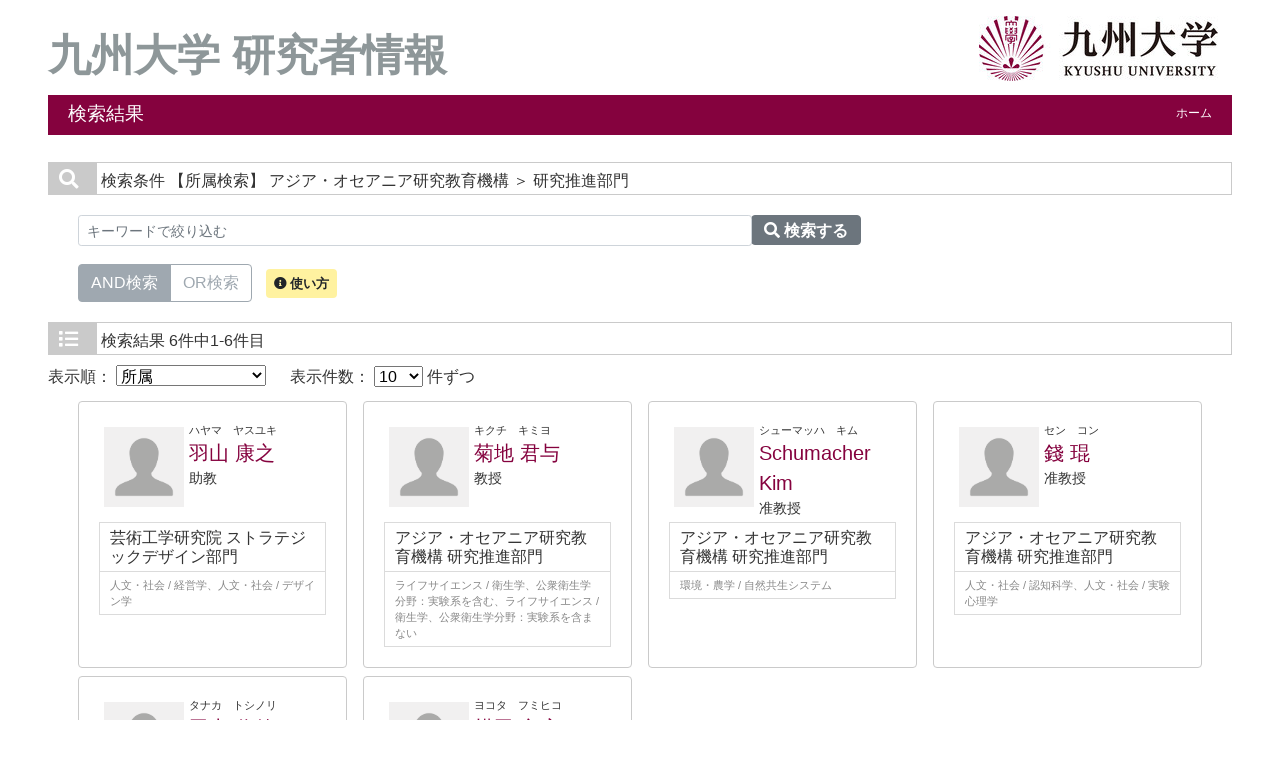

--- FILE ---
content_type: text/html;charset=UTF-8
request_url: https://hyoka.ofc.kyushu-u.ac.jp/search?m=affiliation&l=ja&a2=0000003&a3=0000140&s=1&o=affiliation
body_size: 14052
content:
<!DOCTYPE html PUBLIC "-//W3C//DTD XHTML 1.0 Transitional//EN" "http://www.w3.org/TR/xhtml1/DTD/xhtml1-transitional.dtd">
<html xmlns="http://www.w3.org/1999/xhtml" xml:lang="ja" lang="ja">
<head>
<meta content="text/html; charset=UTF-8" http-equiv="Content-Type"/>
<meta content="text/javascript" http-equiv="Content-Script-Type"/>
<meta content="text/css" http-equiv="Content-Style-Type"/>
<meta content="IE=edge" http-equiv="x-ua-compatible"/>
<meta content="no-cache" http-equiv="Pragma"/>
<meta content="no-cache" http-equiv="Cache-Control"/>
<meta content="width=device-width,initial-scale=1.0" name="viewport"/>
<META CONTENT="NOARCHIVE" NAME="ROBOTS"/>
<title>九州大学 研究者情報 - 九州大学</title>
<link href="/uedb/css/fontawesome-free-5.15.1-web/css/all.min.css" type="text/css" rel="stylesheet"/>
<link href="/uedb/css/bootstrap-4.6.0-dist/css/bootstrap.min.css" type="text/css" rel="stylesheet"/>
<link href="/uedb/css/style.css" type="text/css" rel="stylesheet"/>
<link href="/uedb/css/soran.css" type="text/css" rel="stylesheet"/>
<script src="/uedb/js/jquery.js" type="text/javascript" language="javascript"> </script>
<script src="/uedb/js/jquery-ui.min.js" type="text/javascript" language="javascript"> </script>
<script src="/uedb/js/popper.js" type="text/javascript" language="javascript"> </script>
<script src="/uedb/css/bootstrap-4.6.0-dist/js/bootstrap.min.js" type="text/javascript" language="javascript"> </script>
<script src="/uedb/js/responsive.js" type="text/javascript" language="javascript"> </script>
<script type="text/javascript">
          function on_load() {
            toggleSearchDescriptionJa();
            toggleSearchDescriptionEn();
           // メニュー閉処理 .dropdown-menu a は閉じる 
           jQuery('.dropdown-menu a').on('click', function () {
             jQuery('.navbar-collapse').collapse('hide');
            });
           jQuery('#menuClose').on('click', function () {
             jQuery('.navbar-collapse').collapse('hide');
           });
          }
          
          function changeDivDisp(labelname, setval) {
            var divShow = window.document.getElementById(labelname + "_div_show");
            var divNone = window.document.getElementById(labelname + "_div_none");
            if (divShow != null && divNone != null) {
              if (setval == "1") {
                divShow.className = "disp_none";
                divNone.className = "disp_inlineBlock";
              } else {
                divShow.className = "disp_inlineBlock";
                divNone.className = "disp_none";
              }
            }
          }
          function changeDivDispSub(labelname, setval) {
            var divplus = window.document.getElementById(labelname + "_div_plus");
            var divminus = window.document.getElementById(labelname + "_div_minus");
            var inutelements = window.document.getElementsByName(labelname + "_hid");
            if (divplus != null && divminus != null && inutelements != null) {
              var inputobj = inutelements.item(0);
              if (setval == "1") {
                divplus.style.display = "none";
                divminus.style.display = "block";
                inputobj.value = "1";
              } else {
                divplus.style.display = "block";
                divminus.style.display = "none";
                inputobj.value = "0";
              }
            }
          }
          </script>
<script xmlns="" type="text/javascript">
		  var _paq = _paq || [];
		  _paq.push(['setCustomVariable', 1, 'ページ表示言語', 'ja', 'page']);
		  
		  _paq.push(["trackPageView"]);
		  _paq.push(["enableLinkTracking"]);

		  (function() {
		    
		    if (document.location.hostname.match(/^(127\.|169\.254\.|192\.168|10\.|172\.(1[6-9]|2[0-9]|3[01])\.)/)) {
		      return;
		    }
		    var u="https://webanalytics.sra-tohoku.jp/piwik/";
		    _paq.push(["setTrackerUrl", u+"piwik.php"]);
		    _paq.push(["setSiteId", "27"]);
		    var d=document, g=d.createElement("script"), s=d.getElementsByTagName("script")[0]; g.type="text/javascript";
		    g.defer=true; g.async=true; g.src=u+"piwik.js"; s.parentNode.insertBefore(g,s);
		  })();
		</script>
</head>
<body onload="on_load()">
<div class="container-fluid pr-md-5 pl-md-5 pr-3 pl-3 pt-3" id="wrapper">
<div id="header">
<div class="row">
<div class="col-md-12 d-none d-md-block">
<a href="/index-j.jsp" id="text-decoration-none">
<span class="soran-title-ja float-left">九州大学 研究者情報</span>
</a>
<a href="https://www.kyushu-u.ac.jp/ja/" id="text-decoration-none" class="float-right">
<img alt="九州大学HPへ" src="/uedb/image/ksu_logo2.png" class="img-fluid"/>
</a>
<div class="title">
<div>
<p>検索結果</p>
<ul>
<li class="home__link">
<a href="/index-j.jsp">ホーム</a>
</li>
</ul>
</div>
</div>
</div>
<div class="col-12 d-block d-md-none ml-3 detail-icon-block-min-height">
<a href="/index-j.jsp" id="text-decoration-none">
<span class="soran-title-ja">九州大学 研究者情報</span>
</a>
<nav class="col-12 navbar fixed-top">
<div>
<span/>
</div>
<button aria-label="Detail Navigation" aria-expanded="false" aria-controls="navbarNavDropdown" data-target="#dropdownMenuList" data-toggle="collapse" class="btn float-right soran-btn-menu-color nav-item" type="button">
<i class="navbar-toggler-icon dropdown-toggler-icon">
<span/>
</i>
<div class="soran-btn-menu-font">メニュー</div>
</button>
<div id="dropdownMenuList" class="collapse navbar-collapse">
<ul class="nav navbar-nav">
<div class="border bg-light">
<li class="border-bottom">
<a href="https://www.kyushu-u.ac.jp/ja/" class="dropdown-item py-2">
<span id="soran-menu-item-font">九州大学HPへ</span>
</a>
</li>
<li>
<a href="/index-j.jsp" class="dropdown-item py-2">
<span id="soran-menu-item-font">ホームへ</span>
</a>
</li>
</div>
<li>
<button id="menuClose" class="close" type="button">&times;</button>
</li>
</ul>
</div>
</nav>
</div>
</div>
</div>
<div class="pt-md-4">
<div id="contents">
<div class="search">
<div class="red">
<span class="fa fa-search title-icon">　</span>
<span class="search_red">検索条件</span>
<span class="search_text">【所属検索】
    アジア・オセアニア研究教育機構
       ＞ 研究推進部門</span>
</div>
<div class="search_form">
<div class="inputaria">
<form action="/search" method="get" id="condition">
<p>
<input value="affiliation" name="m" type="hidden"/>
<input value="ja" name="l" type="hidden"/>
<input value="1" name="s" type="hidden"/>
<input value="0000003" name="a2" type="hidden"/>
<input value="0000140" name="a3" type="hidden"/>
</p>
<p>
<div class="input-group">
<label class="search-keyword-area">
<input maxlength="255" class="search-text form-control form-control-sm" value="" placeholder="キーワードで絞り込む" name="k" id="search-result-keyword" type="text"/>
</label>
<label class="search-button">
<button name="search-submit" class="btn btn-secondary search-keyword-button input-group-append" id="search-btn-result" type="submit">
<span style="top:-1px;" class="fa fa-search"/>
                      検索する
                    </button>
</label>
</div>
<div data-toggle="buttons" class="keyword-combination btn-group btn-group-toggle" id="searchRadio">
<label class="btn radio-btn active">
<input id="combination1" value="1" name="kc" class="radio" type="radio" checked="checked"/>AND検索
              </label>
<label class="btn radio-btn">
<input id="combination2" value="2" name="kc" class="radio" type="radio"/>OR検索
              </label>
</div>
<div class="message">
<button data-container="body" data-html="true" data-placement="top" data-toggle="tooltip" class="btn search-info search-info-ja" type="button">
<span class="fa fa-info-circle" id="keyword-combination"/>&nbsp;使い方
    </button>
</div>
</p>
</form>
</div>
</div>
</div>
<div class="search">
<div class="blue">
<span class="fa fa-list title-icon">　</span>
<span class="search_blue">検索結果</span>
<span class="search_text">6件中1-6件目</span>
</div>
<div id="searchOrder">
<form action="/search" method="get" id="sorting">
<input value="affiliation" name="m" type="hidden"/>
<input value="ja" name="l" type="hidden"/>
<input value="1" name="s" type="hidden"/>
<input value="" name="k" type="hidden"/>
<input name="kc" type="hidden" value=""/>
<input value="0000003" name="a2" type="hidden"/>
<input value="0000140" name="a3" type="hidden"/>
<label id="search-order-label1">
          表示順：
          <select onChange="submit(this.form);" name="o" id="order">
<option value="name-a">名前（ア－ワ）</option>
<option value="name-d">名前（ワ－ア）</option>
<option value="affiliation" selected="selected">所属</option>
<option value="title">職名</option>
<option value="count">レコード一致件数</option>
</select>
</label> 　
      <label id="search-order-label2">
          表示件数：
          <select onChange="submit(this.form);" name="pp" id="per-page">
<option value="10" selected="selected">10</option>
<option value="20">20</option>
<option value="30">30</option>
<option value="50">50</option>
<option value="100">100</option>
</select>
          件ずつ
        </label>
<label/>
</form>
</div>
<div class="container-sm">
<div class="row">
<div class="my-1 px-2 col-12 col-sm-6 col-md-6 col-lg-6 col-xl-3">
<div class="card h-100">
<div class="card-body result">
<div class="psn-info">
<div class="photo">
<img alt="写真a" src="/html/img/100021088"/>
</div>
<div class="psn-name">
<div class="name-kna">ハヤマ　ヤスユキ</div>
<div class="name-gng">
<a href="/html/100021088_ja.html">羽山 康之</a>
</div>
<div class="name-title">助教</div>
</div>
</div>
<div class="psn-result">
<p class="h6 org-cd">芸術工学研究院 ストラテジックデザイン部門</p>
<p class="kaknh-bnrui">人文・社会 / 経営学、人文・社会 / デザイン学</p>
</div>
</div>
</div>
</div>
<div class="my-1 px-2 col-12 col-sm-6 col-md-6 col-lg-6 col-xl-3">
<div class="card h-100">
<div class="card-body result">
<div class="psn-info">
<div class="photo">
<img alt="写真a" src="/html/img/100019547"/>
</div>
<div class="psn-name">
<div class="name-kna">キクチ　キミヨ</div>
<div class="name-gng">
<a href="/html/100019547_ja.html">菊地 君与</a>
</div>
<div class="name-title">教授</div>
</div>
</div>
<div class="psn-result">
<p class="h6 org-cd">アジア・オセアニア研究教育機構 研究推進部門</p>
<p class="kaknh-bnrui">ライフサイエンス / 衛生学、公衆衛生学分野：実験系を含む、ライフサイエンス / 衛生学、公衆衛生学分野：実験系を含まない</p>
</div>
</div>
</div>
</div>
<div class="my-1 px-2 col-12 col-sm-6 col-md-6 col-lg-6 col-xl-3">
<div class="card h-100">
<div class="card-body result">
<div class="psn-info">
<div class="photo">
<img alt="写真a" src="/html/img/100024401"/>
</div>
<div class="psn-name">
<div class="name-kna">シューマッハ　キム</div>
<div class="name-gng">
<a href="/html/100024401_ja.html">Schumacher Kim</a>
</div>
<div class="name-title">准教授</div>
</div>
</div>
<div class="psn-result">
<p class="h6 org-cd">アジア・オセアニア研究教育機構 研究推進部門</p>
<p class="kaknh-bnrui">環境・農学 / 自然共生システム</p>
</div>
</div>
</div>
</div>
<div class="my-1 px-2 col-12 col-sm-6 col-md-6 col-lg-6 col-xl-3">
<div class="card h-100">
<div class="card-body result">
<div class="psn-info">
<div class="photo">
<img alt="写真a" src="/html/img/100024404"/>
</div>
<div class="psn-name">
<div class="name-kna">セン　コン</div>
<div class="name-gng">
<a href="/html/100024404_ja.html">錢 琨</a>
</div>
<div class="name-title">准教授</div>
</div>
</div>
<div class="psn-result">
<p class="h6 org-cd">アジア・オセアニア研究教育機構 研究推進部門</p>
<p class="kaknh-bnrui">人文・社会 / 認知科学、人文・社会 / 実験心理学</p>
</div>
</div>
</div>
</div>
<div class="my-1 px-2 col-12 col-sm-6 col-md-6 col-lg-6 col-xl-3">
<div class="card h-100">
<div class="card-body result">
<div class="psn-info">
<div class="photo">
<img alt="写真a" src="/html/img/100024403"/>
</div>
<div class="psn-name">
<div class="name-kna">タナカ　トシノリ</div>
<div class="name-gng">
<a href="/html/100024403_ja.html">田中 俊徳</a>
</div>
<div class="name-title">准教授</div>
</div>
</div>
<div class="psn-result">
<p class="h6 org-cd">アジア・オセアニア研究教育機構 研究推進部門</p>
<p class="kaknh-bnrui">環境・農学 / 環境政策、環境配慮型社会、人文・社会 / 観光学、人文・社会 / 地域研究</p>
</div>
</div>
</div>
</div>
<div class="my-1 px-2 col-12 col-sm-6 col-md-6 col-lg-6 col-xl-3">
<div class="card h-100">
<div class="card-body result">
<div class="psn-info">
<div class="photo">
<img alt="写真a" src="/html/img/100024402"/>
</div>
<div class="psn-name">
<div class="name-kna">ヨコタ　フミヒコ</div>
<div class="name-gng">
<a href="/html/100024402_ja.html">横田 文彦</a>
</div>
<div class="name-title">准教授</div>
</div>
</div>
<div class="psn-result">
<p class="h6 org-cd">アジア・オセアニア研究教育機構 研究推進部門</p>
<p class="kaknh-bnrui">ライフサイエンス / 衛生学、公衆衛生学分野：実験系を含まない、ライフサイエンス / 医療管理学、医療系社会学</p>
</div>
</div>
</div>
</div>
</div>
</div>
<div class="pagenavi">
<p>
<span class="fa fa-caret-left paging-prev">　</span>前のページ&nbsp;-&nbsp;次のページ<span class="fa fa-caret-right paging-next">　</span>
</p>
<ul class="navi">
<li>
<span class="pagenow">1</span>
</li>
</ul>
</div>
</div>
</div>
<div class="pagereset">
<a href="#header">このページの先頭へ▲</a>
</div>
<div id="footer">
<p class="copyright">COPYRIGHT &copy; KYUSHU UNIVERSITY. ALL RIGHTS RESERVED.</p>
</div>
</div>
</div>
</body>
</html>


--- FILE ---
content_type: text/css
request_url: https://hyoka.ofc.kyushu-u.ac.jp/uedb/css/style.css
body_size: 26473
content:
@charset "UTF-8";

* {
  margin: 0;
  padding: 0;
}

body {keyword-comb
  background: #fff;
  color: #333;
  font-size: 100%;
}

.header-var {
  margin: 0 30px;
}

div#wrapper {
  background: #fff;
}

* html body {
  
}

* html div#wrapper {
  float: left;
  position: relative;
}

a:link {
  color: #91CAFC;
}

a:visited {
  color: #91CAFC;
}

a:hover {
  color: #99F;
}

img {
  border: 0;
}

.disp_block {
  display: block;
}

.disp_inlineBlock {
  display: inline-block;
}

.disp_none {
  display: none;
}

div#header:after, div.home:after, div#column1:after, div#contents:after,
  div.search h3:after, ul.result h4:after {
  clear: both;
  content: "";
  display: block;
  height: 0;
  overflow: hidden;
}
/*\*/
* html div.home, * html div#contents, * html div.search h3, * html ul.result h4
  {
  height: 0em;
  overflow: visible;
}

/* common
======================================== */

/* header
-------------------- */
#check-header {
  width: 100%;
  margin-top: 160px;
}

#check-header-high {
  width: 100%;
  margin-top: 185px;
}

/* h2 + navi */
div.title {
  clear: both;
  color: #fff;
  height: 40px;
  padding-bottom: 2px;
}

div.title-lang, div.title-lang-tablet {
  width: -webkit-calc(100% - 180px);
  width: calc(100% - 180px);
  float: left;
}

div.title p {
  float: left;
  font-size: 120%;
  margin: 6px 0 0 20px;
}

div.title ul {
  float: right;
  list-style: none;
}

div.title ul li {
  display: inline-table;
  float: left;
  font-size: 76%;
  /* margin:0 20px 0 0; */
}

div.title a {
  text-decoration: none;
}

div.title ul li a:link, div.title ul li a:visited {
  /* color:#fff; */
  text-decoration: none;
}

div.title ul li a:hover {
  color: #fff;
  text-decoration: underline;
}

div.header-bar {
  float: left;
  margin-left: 15px;
}

/* contents
-------------------- */
div#contents {
  clear: both;
}

/* pagetop */
div.pagereset {
  clear: both;
  font-size: 76%;
  padding: 20px 30px 10px 0;
  text-align: right;
}
/* paging */
div.search div.pagenavi {
  background: #eee;
  border: 1px solid #ccc;
  font-size: 76%;
}

div.search div.pagenavi p {
  background: #fff;
  padding: 5px;
  text-align: center;
}

div.search div.pagenavi p img {
  border: 1px solid #ccc;
  vertical-align: middle;
}

div.search div.pagenavi p a:link img, div.search div.pagenavi p a:visited img
  {
  border: 1px solid #004892;
}

div.search div.pagenavi p a:hover img {
  border: 1px solid #297acc;
}

div.search div.pagenavi ul.navi {
  list-style: none;
  padding: 5px;
  text-align: center;
  width: 0px auto;
}

div.search div.pagenavi ul.navi li {
  display: inline;
  padding: 5px;
}

div.search div.pagenavi ul.navi li span.pagenow {
  font-weight: bold;
}

/* footer
-------------------- */
div#footer {
  /*clear:both;*/
  width: 100%;
}
/* copyright */
div#footer p.copyright {
  color: #999;
  font-size: 66.5%;
  text-align: right;
}

/* for home
======================================== */
div#column0, div#column1, div#column2, div#column3 {
  margin-top: 20px;
}

div#column0 div#message ,div#column1 div#keyword, div#column1 div#name, 
  div#column2 div#homeside, div#column2 div#homemain, 
  div#column3 div#ranking_user, div#column3 div#ranking_keyword {
  border: 1px solid #76bfff
}

div.home {
  padding-bottom: 10px;
/*   height: 1%; */
}

div.home h3 {
  color: #76bfff;
  padding: 20px 0 0 20px;
}
div.home h3.search-title {
  display: inline-block;
}

.search-info {
  background-color: #FFF2A0;
  font-size: 13px !important;
  padding: 7px !important;
}

.search-info:hover {
  opacity: 0.7;
}

label.radio-btn a {
  color: #9fa8b0;
}

label.radio-btn a:hover, label.radio-btn:hover a {
  color: #fff;
  text-decoration: none;
}

label.radio-btn a.disabled, label.radio-btn a:disabled {
  color: #fff;
}

label.radio-btn:not(:disabled):not(.disabled):active a, label.radio-btn:not(:disabled):not(.disabled).active a {
  color: #fff;
  text-decoration: none;
}

label.radio-btn {
  color: #9fa8b0;
  background-color: transparent;
  background-image: none;
  border-color: #9fa8b0;
}

label.radio-btn:hover {
  color: #fff;
  background-color: #7e8891;
  border-color: #9fa8b0;
}

label.radio-btn:focus, label.radio-btn.focus {
  box-shadow: 0 0 0 0.2rem rgba(159, 168, 178, 0.5);
}

label.radio-btn.disabled, label.radio-btn:disabled {
  color: #9fa8b0;
  background-color: transparent;
}

label.radio-btn:not(:disabled):not(.disabled):active,label.radio-btn:not(:disabled):not(.disabled).active, .show>label.radio-btn.dropdown-toggle {
  color: #fff;
  background-color: #9fa8b0;
  border-color: #9fa8b0;
}

label.radio-btn:not(:disabled ):not(.disabled ):active:focus, label.radio-btn:not(:disabled ):not(.disabled ).active:focus, .show>label.radio-btn.dropdown-toggle:focus
  {
  box-shadow: 0 0 0 0.2rem rgba(108, 117, 125, 0.5);
}
.keyword-combination {
  display: inline-flex;
  margin-right: 10px;
  margin-top: 10px;
  margin-bottom: 10px;
}

div.home div.box div.text {
  background: url(../image/sep_side.gif) repeat-x top left;
  padding: 20px 10px 0 10px;
}

div.home div.box div.text div.left {
  display: block;
  float: left;
  width: 100%;
  margin-top: 10px;
  margin-bottom: 10px;
}

div.home div.box div.text div.right {
  display: block;
  margin-left: 250px;
}

div.home div.box div.text p {
  margin-bottom: 5px;
}

div.home div.box div.text div.list {
  display: block;
  float: left;
  height: 1%;
  width: 49%;
}

ul.tree {
  list-style: none;
  margin: 0 10px;
}

ul.tree li {
  display: block;
  margin-bottom: 5px;
}

ul.tree li img {
  border: none;
  margin: 3px 5px 0 0;
}

ul.tree li.li_squ {
  background: url(../image/li_src_square.png) no-repeat 0 3px;
  display: block;
  padding-left: 17px;
}

ul.tree ul {
  list-style: none;
}

ul.tree ul li {
  display: block;
  margin: 5px 0 0 20px;
  padding-left: 17px;
}

ol.rank {
  margin-left: 30px;
}

ol.rank li {
  margin-bottom: 5px;
}

/* for search
======================================== */
h3.title {
  border: 1px solid #cacaca;
  color: #444444;
  /* height:40px; */
  height: 60px;
  margin-bottom: 20px;
}
/* search-name */
div.search_name {
  font-size: 82.25%;
  padding: 0 20px;
}

div.search_name p.mes {
  padding-left: 15px;
}

div.inputaria {
  background: #fff;
  height: 1%;
  margin-top: 20px;
  padding: 20px 30px;
}

div.search_button {
  background: #eee;
  height: 275px;
  margin-top: 20px;
  padding: 15px 25px;
}

div.search_button div {
  width: 700px;
}

div.search_button div.name_button_base {
  position: relative;
  width: 40px !important;
  height: 40px;
}

div.search_button div.name_button_char {
  font-family: 'HGゴシックE', monospace;
  font-weight: bold;
  height: 40px;
  width: 40px;
  top: 50%;
  left: 0;
  margin-top: -10px;
  position: absolute;
  text-align: center;
}

div.search_button div div.panel {
  background: url(../image/sep_table.gif) repeat-y left;
  float: left;
  height: 265px;
  margin: 5px;
  width: 4px;
}

table.japanese, table.english {
  float: left;
}

table.japanese td, table.english td {
  background: #048DFF;
  color: #eeeeee;
  font-size: 20px;
  text-align: center;
  width: 40px;
  height: 40px;
}

table.english td.white {
  background: #eeeeee;
  color: #eeeeee;
  font-size: 20px;
  text-align: center;
  width: 40px;
  height: 40px;
}

input.clear_image {
  position: absolute;
  top: 0px;
  left: 0px;
  width: 40px;
  height: 40px;
}

/* for result
======================================== */
div.search {
  
}
/* h3 */
div.search h3 {
  height: 1%;
}

div.search div.red {
  border: 1px solid #cacaca;
}

div.search div.blue {
  border: 1px solid #cacaca;
}

div.search h3 span {
  display: block;
  float: left;
  font-size: 90%;
  /*height:25px;*/
  text-align: center;
}

div.search h3 span.search_red {
  background: #fff;
  color: #001E6A;
  height: 25px;
  padding: 5px 15px 0 15px;
}

div.search h3 span.search_blue {
  /* background:#eee */;
  color: #444444;
  height: 25px;
  padding: 5px 15px 0 15px;
}

div.search h3 span.search_text {
  font-size: 82.25%;
  margin-left: 10px;
  padding: 6px 0 3px 0;
  text-align: left;
}
/* form */
div.search div.search_form {
  clear: both;
  font-size: 82.25%;
  padding: 0 30px;
}

div.search div.search_form div.message {
  padding: 10px 0 5px 0;
  display: inline-block;
}

div.search div.search_form div.message p {
  margin-bottom: 5px;
}

div.search div.search_form div.inputaria {
  background: #fff;
  margin: 20px 0 10px 0;
  padding: 0px 0px;
}

div.search div.search_form div.inputaria p {
  margin-bottom: 10px;
}
/* result */
div.search div#searchOrder {
  margin-top: 10px;
}
div.search div.card {
  border-color: #cacaca;
}

div.search div.result div.hit-count {
  min-height: 25px;
}

div.search div.result div.psn-info {
  min-height: 100px;
}

div.search div.result .photo {
  float: left;
  padding: 5px;
  width: 90px;
  height: 90px;
  text-align: center;
}

div.search div.result .photo img {
  max-width: 80px;
  max-height: 80px;
}

div.search div.result div.psn-name {
  margin-left: 20px;
}

div.search div.result div.name-kna {
  font-size: 70%;
}

div.search div.result div.name-gng {
  font-size: 125%;
}

div.search div.result div.name-rmn {
  font-size: 70%;
}

div.search div.result div.name-title {
  font-size: 90%;
}

div.search div.result h6.org-cd {
  padding-top: 5px;
  margin-bottom: 0;
  font-size: 90%;
}

div.search div.result div.psn-result {
  border: 1px solid #dbdbdb;
}

div.search div.result p {
  padding: 5px 10px;
  margin: 0;
}

div.search div.result p.org-cd {
  border-bottom: 1px solid #dbdbdb;
}

div.search div.result p.kaknh-bnrui {
  color: #888;
  font-size: 70%;
}

/* ### 2025/02/17 hagura add start */
div.search div.result p.card-text {
  font-size: 70%;
  border-top: 1px solid #dbdbdb;
}
/* ### 2025/02/17 hagura add end */

/* for detail
======================================== */
/* tab */
div.menu {
  background: #eee url(../image/bg_menu01.gif) repeat-x top;
  height: 35px;
  width: 100%;
}

div.menu div {
  background: #eee url(../image/bg_menu01start.gif) no-repeat top;
  display: block;
  float: left;
  height: 35px;
  width: 22px;
}

div.menu ul {
  display: inline;
  float: left;
  list-style: none;
  height: 35px;
}

div.menu ul li {
  background: url(../image/sep_menu.gif) no-repeat right;
  display: inline;
  float: left;
  font-size: 90%;
  height: 35px;
}

div.menu ul li.active {
  background: url(../image/bg_menu02.gif) repeat-x right;
}

div.menu ul li a {
  display: block;
  font-weight: bold;
  padding: 9px 20px 9px 18px;
  text-align: center;
}

div.menu ul li a:link, div.menu ul li a:visited, div.menu ul li a:hover
  {
  color: #76bfff;
  text-decoration: none;
}

div.menu ul li a:hover {
  color: #99F;
  background: url(../image/bg_menu02.gif) repeat-x right;
  text-decoration: none;
}

div.menu ul li.active a:hover {
  color: #99F;
  background: url(../image/bg_menu02.gif) repeat-x right;
  text-decoration: none;
}

/* sidemenu */
/* 2023/06/02 niiyama add start */
  div#sidebar {
    position: sticky;
    top: 20px;
    height: 100%;
  }
/* 2023/06/02 niiyama add end */

div#sidebar div.names {
  background: #4c3280 url(../image/bg_side_head.gif) no-repeat right;
  color: #fff;
  margin-bottom: 20px;
  padding: 20px;
}

div#sidebar div.names p.rubi {
  font-size: 66.5%;
}

div#sidebar div.names h3 {
  font-size: 130%;
}

div#sidebar div.names p.aff {
  font-size: 76%;
  margin-top: 10px;
}

div#sidebar div.data {
  border: 1px solid #76bfff;
}

div#sidebar div.data ul {
  list-style: none;
  margin-bottom: 0rem;
}

div#sidebar div.data ul li {
  font-size: 85%;
  padding: 5px 0 10px 0;
  padding-left: 30px;
  text-indent: -15px;
}

div#sidebar div.data ul li.side-group, div#sidebar div.data ul li.side-group-alt-color
  {
  color: #fff;
  font-size: 1.2em;
  padding: 3px 0px 3px 25px;
  font-weight: 300;
}

/* 2023/06/04 niiyama add start */
div#sidebar div.data ul li.side-group div.fa {
  font-size: 10px;
  padding: 2px;
}
/* 2023/06/04 niiyama add end */

div#sidebar div.data ul li.side-group {
  background-color: #85023e;
}

div#sidebar div.data ul li.side-group-alt-color {
  background-color: #85023e;
}

div#sidebar div.data ul li p {
  text-indent: 0px;
  margin-bottom: 0rem;
}

div#sidebar p.date, div#mobile-lastModified p.date {
  color: #777;
  font-size: 66.5%;
  margin-top: 5px;
  text-align: right;
}
div#sidebar a:link {
  color: #85023e;
}

div#sidebar a:visited {
  color: #85023e;
}

div#sidebar a:hover {
  color: #23527c;
}

div#hamburger {
  display: none;
  position: relative;
  width: 100%;
}

div#hamburger div.data {
  border: #999 1px solid;
  /* 	    border-top: 0px; */
  background-color: #FFF;
  position: absolute;
  z-index: 100;
  right: 0;
  width: 70%;
}

div#hamburger div.data ul {
  list-style: none;
  /*         padding:0 5px 0 5px; */
  margin-bottom: 0rem;
}

div#hamburger div.data ul li {
  padding-left: 30px;
  text-indent: -15px;
}

div#hamburger div.data ul li p {
  /* 		padding-left:20px; */
  text-indent: 0px;
  margin-bottom: 0.5rem;
}

div#hamburger div.data ul li p.fix-width {
  width: 140px;
}

div#hamburger div.data ul li.side-group, div#hamburger div.data ul li.side-group-alt-color
  {
  color: #fff;
  font-size: 1.2em;
  font-weight: 300;
}

div#hamburger div.data ul li.side-group {
  background-color: #967AB8;
}

div#hamburger div.data ul li.side-group-alt-color {
  background-color: #967AB8;
}

div#hamburger p.date {
  color: #777;
  font-size: 66.5%;
  margin-top: 5px;
  text-align: right;
}

div#hamburger a:link {
  color: #63c;
}

div#hamburger a:visited {
  color: #63c;
}

div#hamburger a:hover {
  color: #99f;
}

/* data */

div#main div.photo_name {
  min-height: 140px;
}

div#main div.photo {
  background: #fff;
  float: left;
  position: relative;
  z-index: 1;
}

div#main div.photo p {
  min-width: 120px;
  height: 100%;
}

div#main div.text {
  padding-bottom: 20px;
}

div#main div.psn-name {
  overflow: hidden;
  padding-left: 1em;
}

div#main div.name-kna {
  font-size: 80%;
}

div#main div.name-gng {
  font-size: 160%;
}

div#main div.name-rmn {
  font-size: 80%;
  overflow-wrap: break-word;
}
div#main div.text h3 {
  background: #4c3280;
  color: #fff;
  font-size: 100%;
  margin-bottom: 10px;
  padding: 4px 25% 4px 8px;
  position: relative;
}

div#main div.text h3 span.right {
  font-size: 76%;
  font-weight: normal;
  padding-top: 3px;
  text-align: right;
  position: absolute;
  top: 4px;
  right: 8px;
}

div#main div.text h3 span a:link, div#main div.text h3 span a:visited,
  div#main div.text h3 span a:hover {
  color: #fff;
  text-decoration: underline;
}

div#main div.text p {
  font-size: 90%;
  line-height: 140%;
}
div#main div.cv_item_frame ul li {
  padding: 10px 0;
}
div#main div.cv_item_frame ul li:not(:last-child) {
  border-bottom: 1px solid #E0E0E0;
}

div#main div.cv_item_frame div.psninfo-row {
  padding: 10px 0;
}

div#main div.cv_item_frame div.psninfo-row:not(:last-child) {
  border-bottom: 1px solid #E0E0E0;
}

div#main div.text ul li p {
  margin-left: 0;
  margin-bottom: 2px;
  overflow-wrap: break-word;
}

div#main div.text ul li p.small {
  font-size: 75%;
}
div#main div.text ul li p.title {
  font-weight: bold;
}

div#main div.text ul li p span.highlight {
  font-weight: bold;
  background-color: #FFFF66;
}

/* pagetop */
div.pagetop {
  font-size: 76%;
  padding-top: 10px;
  text-align: right;
}

div#javaoff {
  border: 5px double #F09;
  margin: 10px 0px
}

div#javaoff p {
  text-align: center;
  padding: 30px 30px;
  color: #F09;
  font-size: 120%;
  font-weight: bold;
}

span.highlight {
  font-weight: bold;
  background-color: #FFFF66;
}

td.photo {
  vertical-align: top
}

div.psninfo-row {
  margin: 0px 10px;
}

div.rowtitle {
  width: 40%;
  max-width: 160px;
  margin-right: 10px;
  display: inline-block;
  /* 	color: #D14836; */
  color: #899;
  /* 	font-weight: bold; */
  font-size: 90%;
  vertical-align: top
}

div.rowcontent {
  max-width: -webkit-calc(100% - 215px);
  max-width: calc(100% - 215px);
  min-width: -webkit-calc(60% - 15px);
  min-width: calc(60% - 15px);
  display: inline-block;
  overflow-wrap: break-word;
  font-size: 90%;
}

table.gyoseki-table {
  border-collapse: collapse;
  width: 100%;
  font-size: 90%;
}

table.gyoseki-table td {
  border: solid 1px #D2D2D2;
  padding: 10px 10px 5px 5px;
}

img.photo {
  min-width: 80px;
  max-width: 120px;
  min-height: 80px;
  max-height: 120px;
}

/* 2024/03/07 niiyama add start */
img.banner {
  width: auto;
  max-height: 40px;
  margin-bottom: -20px;
}
/* 2024/03/07 niiyama add end */

/* 2023/06/02 niiyama add start */
iframe.embed-video {
  min-width: 200px;
  max-width: 300px;
  min-height: 200px;
  max-height: 300px;
}
/* 2023/06/02 niiyama add end */

a.link {
  background: linear-gradient(to bottom, #EEEEEE 0%, #DDDDDD 68%, #CCCCCC 91%, #AAAAAA
    99%, #f5f5f5 100%);
  border: 1px solid #DDD;
  border-radius: 8px;
  color: #111 ! important;
  padding: 0px 20px;
  font-size: 12px;
  text-decoration: none;
  margin-left: 5px;
}

.mail-image {
  vertical-align: middle;
}
/* 言語切替ボタンスタイル start */
.lang__link {
  height: 40px;
  background: #55bbff;
  border: 1px solid #55bbff;
}

.lang__link:hover {
  background: #fff;
}

.lang__link:hover .lang__link_a {
  text-decoration: none !important;
  color: #55bbff !important;
}

.lang__link_active:hover .lang__link_a {
  text-decoration: none !important;
  color: #424242 !important;
}

.lang__link_active:hover {
  background: #dedede;
  border: 1px solid #dedede !important;
}

.lang__link a {
  color: #fff !important;
  display: block;
  padding: 10px 15px 10px 15px;
}

.lang__link_active {
  background: #dedede;
  border: 1px solid #dedede;
}

.lang__link_active a {
  color: #424242 !important;
}

/* 言語切替ボタンスタイル end */
.home__link {
  padding-top: 10px;
  margin-right: 20px;
}

.home__link a {
  color: #fff !important;
}

.link__list_padding {
  height: 40px;
  background: #fff;
  padding: 11px 0px 11px 0px;
}

#refresh-button {
  font-size: 14px;
  padding: 7px;
  margin: 5px;
}

#upload-button {
  font-size: 14px;
  padding: 6px;
  margin: 5px;
}

#no-public-message {
  text-align: center;
  font-size: 14px;
  margin-top: 10px;
}

#upload-message {
  text-align: center;
  font-size: 14px;
  display: none;
  margin-top: 10px;
}

#upload-message a {
  color: #2db1ff;
}

.cofirm-page-icon {
  margin-right: 4px;
}

.btn-boot3 {
  display: inline-block;
  padding: 6px 12px;
  margin-bottom: 0;
  font-size: 14px;
  font-weight: 400;
  line-height: 1.42857143;
  text-align: center;
  white-space: nowrap;
  vertical-align: middle;
  -ms-touch-action: manipulation;
  touch-action: manipulation;
  cursor: pointer;
  -webkit-user-select: none;
  -moz-user-select: none;
  -ms-user-select: none;
  user-select: none;
  background-image: none;
  border: 1px solid #0000;
  border-radius: 4px;
}

.btn-primary-custam {
  background-color: #e6e6e6;
  border-color: #8c8c8c;
  color: #333;
}

.btn-primary-custam:hover {
  background-color: #ccc;
  border-color: #333;
  color: #333;
}

.btn-outline-secondary-boot4 {
  color: #6c757d;
  background-color: #0000;
  background-image: none;
  border-color: #6c757d;
}

.btn-outline-secondary-boot4:hover {
  color: #fff;
  background-color: #6c757d;
  border-color: #6c757d;
  cursor: pointer;
}

.btn-outline-success-boot3 {
  color: #fff;
  background-color: #5cb85c;
  border-color: #4cae4c;
}

.btn-outline-success-boot3:hover {
  color: #fff;
  background-color: #449d44;
  border-color: #398439;
}

.btn-primary-boot3 {
  color: #fff;
  background-color: #428bca;
  border-color: #357ebd;
}

.btn-primary-boot3:hover {
  color: #fff;
  background-color: #3276b1;
  border-color: #285e8e;
}

.btn-outline-primary-boot4 {
  color: #007bff;
  background-color: #0000;
  background-image: none;
  border-color: #007bff;
}

.btn-outline-primary-boot4:hover {
  color: #fff;
  background-color: #007bff;
  border-color: #007bff;
  cursor: pointer;
}

.btn-readonly {
  background-color: #ababab !important;
  border-color: #333 !important;
  color: #333 !important;
  cursor: auto !important;
}

.check-form {
  text-align: center;
  display: inline-block;
}

div #check-only-buttons {
/*   background-image: url({$context-path}/uedb/image/soranback.png); */
/*   background-repeat: repeat; */
  text-align: center;
  margin-top: 20px;
}

#refresh-box {
  border: 2px solid #a2a2a2;
  padding-top: 15px;
  padding-bottom: 15px;
  background-color: #000000d4;
  color: #fff;
  position: fixed;
  top: 0px;
  z-index: 100;
  width: 100%;
}

@media all and (-ms-high-contrast: none) {
  #refresh-box {
    background-color: #000;
    opacity: 0.8;
  }
}

#refresh-box .transform {
  background: #ffffffe6;
  padding: 20px;
}

#refresh-box-message {
  display: inline-block;
  vertical-align: middle;
  font-size: 13px;
  margin-right: 20px;
  text-align: left;
  width: 90%;
}

#refresh-box-message {
  line-height: 2;
}

#refresh-box-button {
  display: inline-block;
  vertical-align: middle;
}

.default-badge {
  display: inline-block;
  min-width: 10px;
  padding: 3px 7px;
  font-size: 10px;
  font-weight: bold;
  line-height: 1;
  color: #fff;
  text-align: center;
  white-space: nowrap;
  vertical-align: middle;
  background-color: #777;
  border-radius: 10px;
  margin-left: 5px;
}

.badge-color-shotai {
  color: currentColor;
  background-color: #d2e2c5;
}

.badge-color-sadok {
  color: currentColor;
  background-color: #e9ebaa;
}

.badge-color-kokusai-kyocho {
  color: currentColor;
  background-color: #e6b2b2;
}

.badge-color-international {
  color: currentColor;
  background-color: #c4dde4;
}

.badge-color-mediatype {
  color: currentColor;
  background-color: #c4dde4;
}

.accordion-menu {
  display: block;
  text-decoration: none;
  line-height: 10px;
  margin-top: 5px;
  margin-bottom: 7px;
}

.accordion-menu-bar {
  display: block;
  padding: 0px;
  line-height: 10px;
  /* 	color :#8a174b; */
  color: #85023e;
  cursor: pointer;
}

.accordion-menu-bar:hover {
  /* 	color: #8a174b; */
  color: #23527c;
  text-decoration-line: underline;
  text-underline-position: under;
}

.gaiyo-detail {
  word-wrap: break-word;
  margin-bottom: 10px;
  margin-top: 10px;
  margin-left: 15px;
  font-size: 90%;
}

.is-none-disp-gaiyo {
  display: none;
}

.is-disp-gaiyo {
  display: block;
}

a.external-db-link {
  text-decoration: none;
}

.banner {
  display: -webkit-flex;
  display: flex;
  flex-wrap: wrap;
}

.banner li {
  padding: 0 5px;
  box-sizing: border-box;
  border-bottom: 0px !important;
}

.banner li img {
  max-width: 100%;
  height: auto;
  border: solid 1px #ccc;
}

.keyword_disp {
  display: inline-block;
  padding: 4px 4px !important;
  border-bottom: none !important;
}

.record-count {
  cursor: pointer;
}

.record-count:after {
  font-family: "Font Awesome 5 Free";
  content: " \f080";
  cursor: pointer;
}

.record-count-explain:after {
  font-family: "Font Awesome 5 Free";
  content: " \f080";
}

.search-area {
  width: 80%;
  position: relative;
}

.search-keyword-area {
  width: 60%;
  position: relative;
}

.inner-addon {
  right: 0;
  position: absolute;
  padding: 10px;
  top: 1px;
  color: #0b6cd4;
}

.tooltip-inner {
  max-width: 700px !important;
  text-align: left !important;
  background-color: #555655 !important;
}

.bs-tooltip-auto[x-placement^=top] .arrow::before, .bs-tooltip-top .arrow::before
  {
  border-top-color: #555655 !important;
}

.tooltip-description {
  margin-bottom: 8px;
}

.search-check {
  display: inline-block;
  margin-bottom: 5px;
  margin-left: 15px;
}

.search-achievement label {
  margin-bottom: 0;
}

div.profile p {
    line-height: initial !important;
    margin-bottom: initial !important;
    margin-left: initial !important;
}

div.profile ul {
    margin-bottom: 16px !important;
    list-style-type: disc;
}

div.profile ul, div.profile ol {
    margin-left: 20px !important;
}

div.profile ul > li {
    border: initial !important;
    padding: initial !important;
}

div.profile h3 {
    background: initial !important;
    border: initial !important;
    padding: initial !important;
    position: initial !important;
    font-size: 1.75rem !important;
}

div.profile table {
    display: inline-table;
}

div.profile td {
    display: table-cell !important;
}

div.profile caption {
    caption-side: initial !important;
}

/* 2024/12/23 hagura add start */
mark,
.mark {
  background-color: yellow;
  padding: 0px;
}
/* 2024/12/23 hagura add end */

/* researchmap独自のスタイル */
pre {
  display: block;
  padding: 9.5px;
  margin: 0 0 10px;
  font-size: 13px;
  line-height: 1.42857143;
  color: #333;
  word-break: break-all;
  word-wrap: break-word;
  background-color: #f5f5f5;
  border: 1px solid #ccc;
  border-radius: 4px;
}

/* researchmap独自のスタイル */
blockquote {
  padding: 10px 20px;
  margin: 0 0 20px;
  font-size: 17.5px;
  border-left: 5px solid #eee;
}
